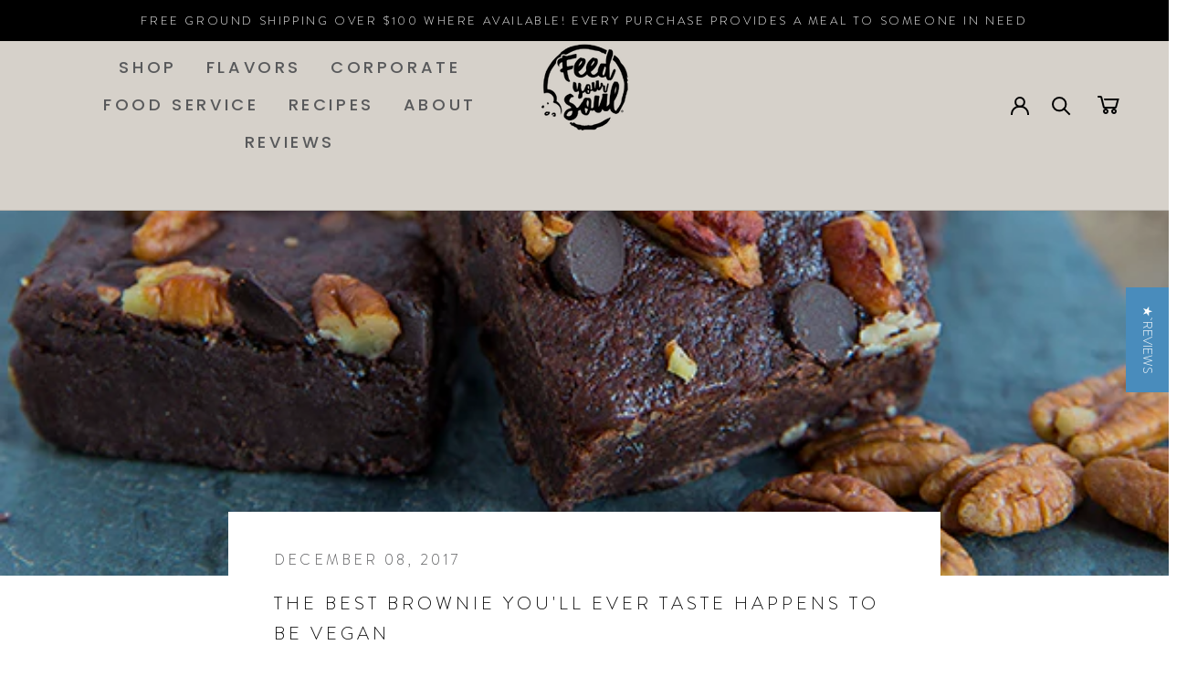

--- FILE ---
content_type: text/css
request_url: https://www.feedyoursoulbakery.com/cdn/shop/t/63/assets/custom-style-tn.css?v=140188883528980539731756960623
body_size: 2694
content:
/** Shopify CDN: Minification failed

Line 422:49 Unexpected "{"

**/
/*
@import url('https://fonts.googleapis.com/css2?family=Abhaya+Libre:wght@400;500;600;700;800&display=swap');
*/

html, body {
  overflow-x:hidden;
}

h2.SectionHeader__Heading{
  /*font-family: 'Abhaya Libre', serif;*/
}

#shopify-section-template--18453984018754__slideshow header.SectionHeader,
#shopify-section-template--16886904815830__slideshow header.SectionHeader {
    max-width: 600px;
}
#shopify-section-template--18453984018754__slideshow h2.SectionHeader__Heading,
#shopify-section-template--16886904815830__slideshow h2.SectionHeader__Heading{
    font-size: 50px !important;
    line-height: normal;
    letter-spacing: 0 !important;
    text-transform: none;
}
.Header:not(.Header--sidebar) .Header__Wrapper {
    padding: 0px 50px 8px;
}

/*
div#shopify-section-template--16886904815830__featured-collections {
    background: #FFFFFF;
}
*/
div#shopify-section-template--16886904815830__cb67b19f-0762-452b-941b-be50d19b08da {
    background: #FFFFFF;
}
#shopify-section-template--18453984018754__featured-collections .SectionHeader .Heading,
#shopify-section-template--18453984018754__cb67b19f-0762-452b-941b-be50d19b08da .SectionHeader .Heading,
div#shopify-section-template--18453984018754__collection-list h2.SectionHeader__Heading,
div#shopify-section-template--18453984018754__blog-posts .SectionHeader .Heading,
div#shopify-section-template--16886904815830__featured-collections .SectionHeader .Heading,
.SectionHeader .Heading,
h2.SectionHeader__Heading{
    color: #666;
    font-size: 33px;
    margin: 0;
    /*font-family: 'Abhaya Libre';*/
}
#shopify-section-template--18453984018754__cb67b19f-0762-452b-941b-be50d19b08da h2.SectionHeader__Heading.Heading.u-h1 {
    display: none;
}
#shopify-section-template--16886904815830__cb67b19f-0762-452b-941b-be50d19b08da h3.SectionHeader__SubHeading.Heading.u-h6 {
    max-width: 600px;
    margin: auto!important;
    font-size: 33px;
}
#shopify-section-template--18453984018754__cb67b19f-0762-452b-941b-be50d19b08da .SectionHeader .Heading {
    max-width: 600px;
    margin: auto !important;
}
/* div#block-featured-collection-0 .AspectRatio {
    max-height: 312px;
} */
#shopify-section-template--16886904815830__featured-collections .AspectRatio img {
    border-radius: 100%;
    object-fit: cover;
    max-height: 400px;
    max-width: 400px;
    margin: auto;
    left: 0;
    right: 0;
}
div#block-featured-collection-0 .AspectRatio {
     max-height: 450px;
    text-align: center;
    display: flex;
    align-items: center;
    justify-content: center;
}
#shopify-section-template--18453984018754__collection-list h2.SectionHeader__Heading.SectionHeader__Heading--emphasize {
    background: black;
    width: auto;
    display: inline-block;
    padding: 10px 16px 3px;
    text-align: center;
}
#shopify-section-template--18453984018754__collection-list .SectionHeader__ButtonWrapper {
    display: none;
}

#section-template--16886904815830__collection-list .CollectionItem__Link::before {
    background: black !important;
}
#section-template--16886904815830__collection-list .CollectionItem__Link {
    color: #fff !important;
    border-color: #000 !important;
    background: black;
    overflow: hidden;
}
#section-template--16886904815830__collection-list .CollectionItem__Link:hover {
    color: #000 !important;
    border-color: #000 !important;
    background: #fff !important;
    overflow: hidden;
}
#shopify-section-template--18453984018754__featured-collections span.ProductItem__Price.Price,
#shopify-section-template--16886904815830__featured-collections span.ProductItem__Price.Price{
    /*font-family: 'Poppins';*/
    font-size: 20px;
}
#shopify-section-template--16886904815830__cb67b19f-0762-452b-941b-be50d19b08da h2.ProductItem__Title.Heading a {
    font-size: 16px;
}
#shopify-section-template--16886904815830__cb67b19f-0762-452b-941b-be50d19b08da .ProductItem__PriceList.Heading span {
    font-size: 16px;
}
#shopify-section-template--18453984018754__collection-list h2.SectionHeader__Heading.SectionHeader__Heading--emphasize {
    background: black;
    width: auto;
    display: inline-block;
    padding: 10px 16px 3px;
    text-align: center;
}

#shopify-section-template--18453984018754__collection-list .SectionHeader__ButtonWrapper {
    display: none;
}

div#shopify-section-template--18453984018754__blog-posts {
    display: inline-block;
    width: 100%;
      overflow: hidden;
}

/*
#tabs .ui-tabs-nav li a {
  font-weight:bold !important;
  font-size: 18px !important;
}
.ui-tabs .ui-tabs-nav li {
  font-weight:normal !important;
    font-size: 18px !important;
  }
*/
.Button,
.Button::before{
    border-radius: 10px !important;
}


.tab-content a.btn::before {
    color: #ffffff !important;
}

.item-content a.btn::before {
    color: #ffffff !important;
}

#shopify-section-template--18453984018754__collection-list h2.SectionHeader__Heading.SectionHeader__Heading--emphasize {
    padding: 8px 16px 6px;
    border-radius: 10px;
}

/*-----collection product slider------*/
#shopify-section-template--18453984018754__cb67b19f-0762-452b-941b-be50d19b08da .ProductListWrapper,
#shopify-section-template--16886904815830__cb67b19f-0762-452b-941b-be50d19b08da .ProductListWrapper{
    padding: 0px;
    max-width: 1300px;
    margin: auto;
}
#shopify-section-template--18453984018754__cb67b19f-0762-452b-941b-be50d19b08da .ProductListWrapper .Grid__Cell.slick-current.slick-active,
#shopify-section-template--16886904815830__cb67b19f-0762-452b-941b-be50d19b08da .ProductListWrapper .Grid__Cell.slick-current.slick-active {
    transform: scale(1);
}

#shopify-section-template--18453984018754__cb67b19f-0762-452b-941b-be50d19b08da .ProductListWrapper .slick-current.slick-active~.slick-active,
#shopify-section-template--16886904815830__cb67b19f-0762-452b-941b-be50d19b08da .ProductListWrapper .slick-current.slick-active~.slick-active{
/*     background:red; */
/*    transform: scale(.6); */
}

#shopify-section-template--18453984018754__cb67b19f-0762-452b-941b-be50d19b08da  .ProductListWrapper .slick-active.child-3 {
/*     background: black !important; */
/*     transform: scale(.5) !important; */
}
.slick-next, .slick-prev {
    width: 40px;
    height: 40px;
    box-shadow: 0 2px 5px black;
    border-radius: 100px;
    color: black;
      z-index: 1;
}
.slick-next:before, .slick-prev:before {
    color: #000;
}
iframe#admin-bar-iframe {
    display: none !important;
}
#shopify-section-template--18453984018754__cb67b19f-0762-452b-941b-be50d19b08da  .ProductItem__Wrapper * {
    opacity: 1;
    visibility: visible;
}
#shopify-section-template--18453984018754__cb67b19f-0762-452b-941b-be50d19b08da  .ProductItem__Wrapper * {
    opacity: 1;
    visibility: visible;
    text-align: center;
    transition: all 0.5s ease;
}

#shopify-section-template--18453984018754__cb67b19f-0762-452b-941b-be50d19b08da  .ProductListWrapper .slick-current.slick-active~.slick-active img {
    width: 250px;
    height: 250px;
    object-fit: cover;
    margin: auto;
    display: block;
    left: 0;
    right: 0;
}

#shopify-section-template--18453984018754__cb67b19f-0762-452b-941b-be50d19b08da  .ProductListWrapper {
    text-align: center;
}
#shopify-section-template--18453984018754__cb67b19f-0762-452b-941b-be50d19b08da  .ProductListWrapper .slick-current.slick-active~.slick-active .AspectRatio:before {
    padding-bottom: 250px;
}
#shopify-section-template--18453984018754__cb67b19f-0762-452b-941b-be50d19b08da .SectionFooter {
    max-width: 800px;
    margin-right: 0;
    margin-left: auto;
    margin-top: 0;
}
#section-template--18453984018754__collection-list,
#shopify-section-template--16886904815830__collection-list{
    text-align: center;
    padding: 50px 0;
}

#section-template--18453984018754__collection-list .CollectionList.CollectionList--grid.CollectionList--spaced,
#shopify-section-template--16886904815830__collection-list .CollectionList.CollectionList--grid.CollectionList--spaced{
    margin: 0;
    display: block;
}

#section-template--18453984018754__collection-list .CollectionList.CollectionList--grid .CollectionItem,
#shopify-section-template--16886904815830__collection-list .CollectionList.CollectionList--grid .CollectionItem{
    width: 50%;
    height: 365px;
    overflow: hidden;
    float: left;
    flex: none;
}

#section-template--18453984018754__collection-list .CollectionList.CollectionList--grid .CollectionItem:first-child,
#shopify-section-template--16886904815830__collection-list .CollectionList.CollectionList--grid .CollectionItem:first-child{
    width: 50%;
    height: 730px;
    overflow: hidden;
}

#section-template--18453984018754__collection-list .CollectionList.CollectionList--grid .CollectionItem .CollectionItem__Wrapper.CollectionItem__Wrapper--large,
#shopify-section-template--16886904815830__collection-list .CollectionList.CollectionList--grid .CollectionItem .CollectionItem__Wrapper.CollectionItem__Wrapper--large{
    height: 100%;
}
.shopify-section {
/*     display: inline-block;
    width: 100%; */
}
.Footer__Copyright {
    /*display: flex;*/
    align-items: center;
    justify-content: space-between;
    min-width: 100%;
}

.Footer__Copyright .left {
    display: flex;
    align-items: center;
    justify-content: space-around;
}

.Footer__Copyright .left * {
    margin: 0 8px;
    font-weight: 600;
}

.Footer__Copyright .left p.Footer__ThemeAuthor a {
    font-weight: 400;
}

.Footer__Aside {
    margin: 20px 0 0 !important;
    padding-top: 30px;
    border-top: solid 1px #d2d4d6;
}
.Footer {
    padding: 75px 0 20px;
}
.slick-prev::before,
.slick-next::before{
    opacity: 0 !important;
}

.slick-prev {
    background: url(https://cdn.shopify.com/s/files/1/0741/6581/3570/files/left.png ) !important;
    background-size: 10px !important;
    background-position: center !important;
    background-repeat:  no-repeat !important;
}

.slick-next {
    background: url(https://cdn.shopify.com/s/files/1/0741/6581/3570/files/right.png ) !important;
    background-size: 10px !important;
    background-position: center !important;
    background-repeat:  no-repeat !important;
}

button.slick-arrow:hover {
    box-shadow: 0 2px 10px #000;
}
#section-template--18453984018754__6d3bf47d-63d2-4fbe-9841-d33901256e29 .Heading {
    font-size: 33px;
    line-height: normal;
}

#section-template--18453984018754__6d3bf47d-63d2-4fbe-9841-d33901256e29 .ImageHero__ContentOverlay {
    flex-basis: unset;
    max-width: 630px;
}
#section-template--18453984018754__6d3bf47d-63d2-4fbe-9841-d33901256e29 .SectionHeader__Description {
    margin-top: 24px;
    max-width: 100%;
}
body {
    width: 100%;
    overflow-x: hidden;
}
#shopify-section-template--18453984018754__2ce7dec7-b6ee-4b44-bc26-445928412679 {
    padding: 40px 0;
    display: inline-block;
    width: 100%;
}
.Footer__Block.Footer__Block--text h2::before {
    content: url(https://cdn.shopify.com/s/files/1/0741/6581/3570/files/logo_7e6889b2-874e-45c7-a0f0-8e32a5ac5597.png);
    display: inline-block;
    width: 100%;
    margin-bottom: 10px;
}
.features--heading-small .u-h6, 
.features--heading-small .Rte h6 {
    font-size: 16px;
    color: #58595b;
}
.HorizontalList--spacingExtraLoose .HorizontalList__Item a.Heading {
    font-size: 14px;
}
.Footer__Block--links ul.Linklist li a {
    font-size: 12px;
    text-transform: uppercase;
    padding: 5px 0;
}
.quotes-slider button.slick-arrow {
    background-size: 8px!important;
    background-position: 11px !important;
}
.ProductList.ProductList--grid.ProductList--removeMargin.Grid.slick-initialized.slick-slider {
    margin: auto;
    max-width: 1200px;
}
#shopify-section-template--18453984018754__featured-collections h2.ProductItem__Title.Heading,
#shopify-section-template--16886904815830__featured-collections h2.ProductItem__Title.Heading{
    /*font-family: 'Abhaya Libre';*/
    font-size: 22px;
}
.AspectRatio>img, .no-js .AspectRatio>noscript img {
    object-fit: contain;
}
.Footer,
#shopify-section-template--18453984018754__2ce7dec7-b6ee-4b44-bc26-445928412679 .Container{
    max-width: 1400px;
    margin: auto;
}
.shopify-section--slideshow {
    position: relative;
    /*padding-top: 50px;*/
    /*background: #fbf5e0;*/
    /*background-color: rgba(0, 0, 0, 0);*/
}

/*-------about-----*/
.page-about-us  .SectionHeader__Description {
    max-width: 1200px !important;
}

.page-about-us .ImageHero__ContentOverlay {
    flex-basis: 800px;
}

.ImageHero__Image.ImageHero__ImageWrapper--hasOverlay {
    background-attachment: fixed;
    background-position: center !important;
    background-size: cover;
}
.about .features--heading-small .u-h1, 
.about .features--heading-small .Rte h1 {
    font-size: 25px;
} 
.about .FeatureText--imageRight .AspectRatio,
.page-about-us .FeatureText--imageRight .AspectRatio{
    text-align: center !important;
    margin: auto !important;
}
#shopify-section-template--18542554415426__3adac4e0-52cd-47da-a1a0-4cb7049985bc .AspectRatio:before,
#shopify-section-template--16886904881366__3adac4e0-52cd-47da-a1a0-4cb7049985bc .AspectRatio:before{
    min-height: 560px;
}
.page-about-us .AspectRatio>img, 
.page-about-us .no-js .AspectRatio>noscript img, {
    object-fit: cover !important;
}
.story .AspectRatio>img, 
.story .no-js .AspectRatio>noscript img {
    object-fit: cover;
}
.page-about-us .shopify-section--bordered+.shopify-section--bordered{
    border:0 !important;
}
.page-about-us .ImageHero__ContentOverlay {
    padding-top: 40px;
}
/*---contact----*/
.contact-page-cont.PageContent {
    max-width: 900px;
    display: flex;
    align-items: center;
    justify-content: space-between;
}

.contact-page-cont .left h2 {
    font-size: 16px;
    margin: 0;
}

.contact-page-cont ul.Footer__Social {
    display: flex;
    align-items: center;
    justify-content: center;
    justify-content: start;
    margin: 0;
    padding: 20px 0px;
}
.Article__ImageWrapper {
    max-height: 400px;
    background: black !important;
}
.ArticleToolbar {
    background: #000 !important;
    
}
.ArticleToolbar * {
    color: white;
}
div#shopify-section-template--16886904815830__e9ecf9c1-3ecd-4eed-9020-1bd00f198aef{
  background: #f9f9f9;
    padding: 70px 0 30px;
}
div#tabs {
    background: transparent;
}
div#shopify-section-template--16886904815830__blog-posts {
    display: inline-block;
    width: 100%;
}
.index .features--heading-small .u-h6, 
.index .features--heading-small .Rte h6 {
    font-size: 30px;
}
.collection .ProductItem__Wrapper .AspectRatio.AspectRatio--withFallback img {
    height: 240px !important;
    object-fit: cover !important;
}
.collection .ProductItem__Wrapper .AspectRatio {
    height: 240px !important;
}
.ImageHero__ContentOverlay {
    flex-basis: unset;
    max-width: 630px;
}
div#shopify-section-footer {
    background: #ffffff;
    display: inline-block;
    width: 100%;
}
div#shopify-section-footer .Container {
    padding: 0;
}
.blog a.ArticleItem__ImageWrapper img.ArticleItem__Image {
    object-fit: cover;
}
.Footer {
    padding: 75px 20px 20px;
}
div#shopify-section-template--16886904881366__3adac4e0-52cd-47da-a1a0-4cb7049985bc .AspectRatio,
div#shopify-section-template--16886904881366__5c574a2c-64f4-4b05-b4ea-2927e9b82ba6 .AspectRatio{
    max-width: 100% !important;
}

.Cart__NoteButton{
    background-color: #db6ca9;
    color: #ffffff;
    border-radius: 8px;
    padding: 10px;
    font-family: "BrandonGrotesqueMedium";
    font-weight: bold;
    font-size: 20px;
    text-align: left;
}

/*---respo----*/

@media screen and (min-width: 1140px){ 
  .Header--center .Header__MainNav {
    position: static;
    padding-bottom: 0;
    width: 100%;
    margin-right: 5px !important;
  }
  .HorizontalList--spacingExtraLoose .HorizontalList__Item {
    margin-right: 16px;
    margin-left: 16px;
  }
  ul.Footer__PaymentList.HorizontalList {
    display: none;
  }
  .contact-page-cont.PageContent .left,
  .contact-page-cont.PageContent .Rte.right{
    width: 50%;
  }
} 

@media(max-width:767px){
  section-template--18453984018754__collection-list .CollectionList.CollectionList--grid .CollectionItem:first-child,
  #section-template--18453984018754__collection-list .CollectionList.CollectionList--grid .CollectionItem{
    width: 100% !important;
    height: 300px !important;
    }
   div#shopify-section-template--18453984018754__collection-list h2.SectionHeader__Heading{
     font-size: 20px !important;
   }
  .Container .col-50.contact-content {
    width: 100% !important;
    padding-right: 0;
  }
  #shopify-section-template--18453984018754__2ce7dec7-b6ee-4b44-bc26-445928412679 .Container {
    flex-flow: column-reverse;
    display: flex;
  }
  .Container .contact-img {
    width: 100% !important;
    margin-bottom: 40px;
  }
  .tab-content {
    flex-flow: column;
  }
  .item-content {
    flex-flow: column;
  }
  .ui-tabs .ui-tabs-nav {
    display: inline-block;
    width: 100%;
  }
  .tab-content .col-wrapper:first-child {
    background-size: 100px !important;
    background-position: center right !important;
    padding: 0 !important;
  }
  .item-content .col-wrapper:first-child {
    background-size: 100px !important;
    background-position: center right !important;
    padding: 0 !important;
  }
  .ui-tabs .ui-tabs-panel {
    padding: 1em 0em;
  }
  .ourstory p:last-child:after {
    width: 50px;
    height: 100px;
    left: auto;
    bottom: -30px;
    right: 0;
  }
  .tab-content .col-wrapper:last-child {
    padding: 0;
  }
  .item-content .col-wrapper:last-child {
    padding: 0;
  }
  .tab-content a.btn {
    width: 100%;
    margin: 10px 0;
    background-color: #000000;
    color: #ffffff;
  }
  .item-content a.btn {
    width: 100%;
    margin: 10px 0;
    background-color: #000000;
    color: #ffffff;
  }
  #shopify-section-template--18453984018754__cb67b19f-0762-452b-941b-be50d19b08da .ProductList--grid {
    padding: 0 35px;
  }
  .slick-prev {
    left: 5px;
  }
  .slick-next {
    right: 5px;
  }
  #tabs .ui-tabs-nav li a {
    margin: 1px 0 1px;
    width: 100%;
    padding: 10px;
    border-bottom: solid 1px #ccc !important;
    font-size: 14px !important;
  }
  .ui-tabs .ui-tabs-nav li {
    margin: 1px 0 1px;
    width: 49%;
    border:0;
    margin: 1px 0 !important;
    width: 49%;
    border: 0;
    max-width: 160px;
    height: 40px;
    font-size: 14px !important;
  }
  .ui-tabs .ui-tabs-nav .ui-tabs-anchor {
    border-bottom: solid 1px #ccc;
    width: 100%;
    
  }
  .ui-tabs .ui-tabs-nav li.ui-tabs-active a:after {
    background: transparent;
    }
  #tabs .ui-tabs-nav li.ui-tabs-active a {
    border-color: black !important;
    color:black !important;
   }
    #shopify-section-template--18453984018754__slideshow h2.SectionHeader__Heading {
    font-size: 35px!important;
    margin-top: 50px;
  }
  #section-template--18453984018754__6d3bf47d-63d2-4fbe-9841-d33901256e29 .Heading {
    margin: 20px 0;
    font-size: 26px;
  }
  #section-template--18453984018754__6d3bf47d-63d2-4fbe-9841-d33901256e29 .SectionHeader__Description {
    margin-bottom: 30px;
  }
  .Footer__Copyright {
    flex-flow: column;
  }
  .contact-page-cont.PageContent {
    flex-flow: column;
  }
  .Header:not(.Header--sidebar) .Header__Wrapper {
    padding: 0 20px 8px;
  }
  .Container {
    padding: 0 15px;
  }
  .ui-tabs .ui-tabs-nav li:first-child {
    width: 100% !important;
    max-width: unset;
  }
  #shopify-section-template--18453984018754__featured-collections .SectionHeader .Heading, #shopify-section-template--18453984018754__cb67b19f-0762-452b-941b-be50d19b08da .SectionHeader .Heading, div#shopify-section-template--18453984018754__collection-list h2.SectionHeader__Heading, div#shopify-section-template--18453984018754__blog-posts .SectionHeader .Heading {
    font-size: 23px !important;
  }
  .custom-testimonials .section-header h2 {
    font-size: 22px;
  }
  .quotes-slider__text span.quote-icon {
    width: 100%;
    margin: 0px 0 20px;
  }
  .quotes-slider__text .testi-con {
    width: 100%;
    text-align: center;
  }
  span.stars img {
    margin: auto;
  }
  .contact-content .SectionHeader__Heading {
    font-size: 18px;
  }
  .Footer__Copyright .left {
    flex-flow: column;
    margin: 0px 0 10px;
  }
  .Footer {
    padding: 50px 0 20px;
  }
  div#block-featured-collection-0 .AspectRatio {
    max-height: 250px;
  }
  .Cart .Drawer__Footer, .Cart__OffscreenNoteContainer {
    padding: 14px 14px 14px !important;
  }
  #shopify-section-template--18453984117058__e444a7a3-58d1-411a-830a-a28e1693264e h2 {
    font-size: 36px;
  }
  .HorizontalList__Item {
    margin: 6px 8px !important;
  }
  #shopify-section-template--18453984018754__slideshow h2.SectionHeader__Heading, #shopify-section-template--16886904815830__slideshow h2.SectionHeader__Heading {
    font-size: 30px!important;
  }
  #shopify-section-template--18453984018754__featured-collections .SectionHeader .Heading, #shopify-section-template--18453984018754__cb67b19f-0762-452b-941b-be50d19b08da .SectionHeader .Heading, div#shopify-section-template--18453984018754__collection-list h2.SectionHeader__Heading, div#shopify-section-template--18453984018754__blog-posts .SectionHeader .Heading, div#shopify-section-template--16886904815830__featured-collections .SectionHeader .Heading, .SectionHeader .Heading, h2.SectionHeader__Heading {
    font-size: 28px;
  }
  #shopify-section-template--16886904815830__featured-collections .AspectRatio img {
    height: 250px;
    width: 250px;
  }
  #shopify-section-template--16886904815830__cb67b19f-0762-452b-941b-be50d19b08da h3.SectionHeader__SubHeading.Heading.u-h6 {
    font-size: 26px;
  }
  #section-template--18453984018754__collection-list .CollectionList.CollectionList--grid .CollectionItem:first-child, 
  #shopify-section-template--16886904815830__collection-list .CollectionList.CollectionList--grid .CollectionItem:first-child,
  #section-template--18453984018754__collection-list .CollectionList.CollectionList--grid .CollectionItem, 
  #shopify-section-template--16886904815830__collection-list .CollectionList.CollectionList--grid .CollectionItem{
    height: 300px;
    width: 100%;
  }
  .Footer__Copyright {
    overflow: hidden;
  }
  .Footer__Copyright img {
    max-width: 90%;
  }
  .Footer {
    padding: 50px 20px 20px;
    margin-left: 10px;
  }
  .Drawer__Container button.Collapsible__Button.Heading.u-h6, .Drawer__Container * {
    font-size: 16px !important;
  }
  ul.Footer__PaymentList.HorizontalList {
    padding: 10px;
  }
  .Footer__Copyright .right {
    display: none;
  }
  #shopify-section-template--16886904815830__9d2e0227-d7e1-401f-a627-637a420ef277 .slick-slide img {
    margin-left: 14px;
  }
  .ImageHero__Image.ImageHero__ImageWrapper--hasOverlay {
    background-attachment: scroll;
  }
}

--- FILE ---
content_type: application/x-javascript
request_url: https://sz-sino-study.oss-cn-shenzhen.aliyuncs.com/trackify/202211/bc0914b87684482fb94d0d4bc0b12f34.feed-your-soul-bakery.js?shop=feed-your-soul-bakery.myshopify.com
body_size: 791
content:
var exports = {};
!function(f,b,e,v,n,t,s){if(f.fbq)return;n=f.fbq=function(){n.callMethod?
  n.callMethod.apply(n,arguments):n.queue.push(arguments)};if(!f._fbq)f._fbq=n;
  n.push=n;n.loaded=!0;n.version='2.0';n.queue=[];t=b.createElement(e);t.async=!0;
  t.src=v;s=b.getElementsByTagName(e)[0];s.parentNode.insertBefore(t,s)}(window,
  document,'script','https://connect.facebook.net/en_US/fbevents.js');

  (function(i,s,o,g,r,a,m){i['GoogleAnalyticsObject']=r;i[r]=i[r]||function(){
      (i[r].q=i[r].q||[]).push(arguments)},i[r].l=1*new Date();a=s.createElement(o),
      m=s.getElementsByTagName(o)[0];a.async=1;a.src=g;m.parentNode.insertBefore(a,m)
      })(window,document,'script','https://www.google-analytics.com/analytics.js','ga');

const mySettings = [{"collection":"0","collectionTitle":"all-Main","pixelId":"744780536314723","platform":"Facebook","shopName":"feed-your-soul-bakery"}];


(function() {
  var pixelJsSdkRequestDomain = '//sinoclick-test.oss-cn-hongkong.aliyuncs.com/shopify-pixel';

  if(typeof debugMod === true) {
    pixelJsSdkRequestDomain = "http://localhost:3001";
  }
  
  (function() {
    var s = document.createElement('script');
    s.src =
      pixelJsSdkRequestDomain + '/sdk/sdk-v2.js';
    var tag = document.getElementsByTagName('script')[0];
    s.type = 'text/javascript';
    tag.parentNode.insertBefore(s, tag);
    s.onload = function() {
      window._spPixel(mySettings);
    };
  })();
})();